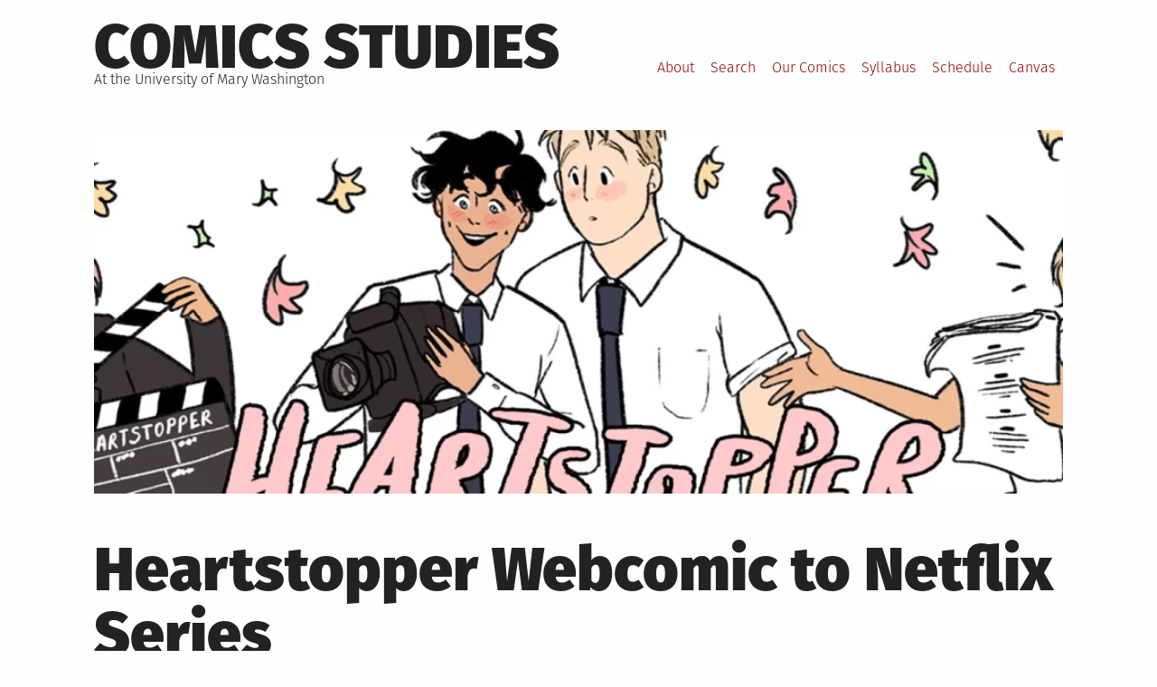

--- FILE ---
content_type: text/html; charset=UTF-8
request_url: https://marywashicomics.net/webcomics/heartstopper-webcomic-to-netflix-series/
body_size: 42753
content:
<!DOCTYPE html>
<html lang="en">
<head>
<meta charset="UTF-8">
<meta name="viewport" content="width=device-width, initial-scale=1">
<link rel="profile" href="http://gmpg.org/xfn/11">

<title>Heartstopper Webcomic to Netflix Series &#8211; Comics Studies</title>
<meta name='robots' content='max-image-preview:large' />
<link rel="alternate" type="application/rss+xml" title="Comics Studies &raquo; Feed" href="https://marywashicomics.net/feed/" />
<link rel="alternate" type="application/rss+xml" title="Comics Studies &raquo; Comments Feed" href="https://marywashicomics.net/comments/feed/" />
<link rel="alternate" type="application/rss+xml" title="Comics Studies &raquo; Heartstopper Webcomic to Netflix Series Comments Feed" href="https://marywashicomics.net/webcomics/heartstopper-webcomic-to-netflix-series/feed/" />
<link rel="alternate" title="oEmbed (JSON)" type="application/json+oembed" href="https://marywashicomics.net/wp-json/oembed/1.0/embed?url=https%3A%2F%2Fmarywashicomics.net%2Fwebcomics%2Fheartstopper-webcomic-to-netflix-series%2F" />
<link rel="alternate" title="oEmbed (XML)" type="text/xml+oembed" href="https://marywashicomics.net/wp-json/oembed/1.0/embed?url=https%3A%2F%2Fmarywashicomics.net%2Fwebcomics%2Fheartstopper-webcomic-to-netflix-series%2F&#038;format=xml" />
<style id='wp-img-auto-sizes-contain-inline-css' type='text/css'>
img:is([sizes=auto i],[sizes^="auto," i]){contain-intrinsic-size:3000px 1500px}
/*# sourceURL=wp-img-auto-sizes-contain-inline-css */
</style>
<link rel='stylesheet' id='sbi_styles-css' href='https://marywashicomics.net/wp-content/plugins/instagram-feed/css/sbi-styles.min.css?ver=6.10.0' type='text/css' media='all' />
<style id='wp-emoji-styles-inline-css' type='text/css'>

	img.wp-smiley, img.emoji {
		display: inline !important;
		border: none !important;
		box-shadow: none !important;
		height: 1em !important;
		width: 1em !important;
		margin: 0 0.07em !important;
		vertical-align: -0.1em !important;
		background: none !important;
		padding: 0 !important;
	}
/*# sourceURL=wp-emoji-styles-inline-css */
</style>
<style id='wp-block-library-inline-css' type='text/css'>
:root{--wp-block-synced-color:#7a00df;--wp-block-synced-color--rgb:122,0,223;--wp-bound-block-color:var(--wp-block-synced-color);--wp-editor-canvas-background:#ddd;--wp-admin-theme-color:#007cba;--wp-admin-theme-color--rgb:0,124,186;--wp-admin-theme-color-darker-10:#006ba1;--wp-admin-theme-color-darker-10--rgb:0,107,160.5;--wp-admin-theme-color-darker-20:#005a87;--wp-admin-theme-color-darker-20--rgb:0,90,135;--wp-admin-border-width-focus:2px}@media (min-resolution:192dpi){:root{--wp-admin-border-width-focus:1.5px}}.wp-element-button{cursor:pointer}:root .has-very-light-gray-background-color{background-color:#eee}:root .has-very-dark-gray-background-color{background-color:#313131}:root .has-very-light-gray-color{color:#eee}:root .has-very-dark-gray-color{color:#313131}:root .has-vivid-green-cyan-to-vivid-cyan-blue-gradient-background{background:linear-gradient(135deg,#00d084,#0693e3)}:root .has-purple-crush-gradient-background{background:linear-gradient(135deg,#34e2e4,#4721fb 50%,#ab1dfe)}:root .has-hazy-dawn-gradient-background{background:linear-gradient(135deg,#faaca8,#dad0ec)}:root .has-subdued-olive-gradient-background{background:linear-gradient(135deg,#fafae1,#67a671)}:root .has-atomic-cream-gradient-background{background:linear-gradient(135deg,#fdd79a,#004a59)}:root .has-nightshade-gradient-background{background:linear-gradient(135deg,#330968,#31cdcf)}:root .has-midnight-gradient-background{background:linear-gradient(135deg,#020381,#2874fc)}:root{--wp--preset--font-size--normal:16px;--wp--preset--font-size--huge:42px}.has-regular-font-size{font-size:1em}.has-larger-font-size{font-size:2.625em}.has-normal-font-size{font-size:var(--wp--preset--font-size--normal)}.has-huge-font-size{font-size:var(--wp--preset--font-size--huge)}.has-text-align-center{text-align:center}.has-text-align-left{text-align:left}.has-text-align-right{text-align:right}.has-fit-text{white-space:nowrap!important}#end-resizable-editor-section{display:none}.aligncenter{clear:both}.items-justified-left{justify-content:flex-start}.items-justified-center{justify-content:center}.items-justified-right{justify-content:flex-end}.items-justified-space-between{justify-content:space-between}.screen-reader-text{border:0;clip-path:inset(50%);height:1px;margin:-1px;overflow:hidden;padding:0;position:absolute;width:1px;word-wrap:normal!important}.screen-reader-text:focus{background-color:#ddd;clip-path:none;color:#444;display:block;font-size:1em;height:auto;left:5px;line-height:normal;padding:15px 23px 14px;text-decoration:none;top:5px;width:auto;z-index:100000}html :where(.has-border-color){border-style:solid}html :where([style*=border-top-color]){border-top-style:solid}html :where([style*=border-right-color]){border-right-style:solid}html :where([style*=border-bottom-color]){border-bottom-style:solid}html :where([style*=border-left-color]){border-left-style:solid}html :where([style*=border-width]){border-style:solid}html :where([style*=border-top-width]){border-top-style:solid}html :where([style*=border-right-width]){border-right-style:solid}html :where([style*=border-bottom-width]){border-bottom-style:solid}html :where([style*=border-left-width]){border-left-style:solid}html :where(img[class*=wp-image-]){height:auto;max-width:100%}:where(figure){margin:0 0 1em}html :where(.is-position-sticky){--wp-admin--admin-bar--position-offset:var(--wp-admin--admin-bar--height,0px)}@media screen and (max-width:600px){html :where(.is-position-sticky){--wp-admin--admin-bar--position-offset:0px}}

/*# sourceURL=wp-block-library-inline-css */
</style><style id='wp-block-image-inline-css' type='text/css'>
.wp-block-image>a,.wp-block-image>figure>a{display:inline-block}.wp-block-image img{box-sizing:border-box;height:auto;max-width:100%;vertical-align:bottom}@media not (prefers-reduced-motion){.wp-block-image img.hide{visibility:hidden}.wp-block-image img.show{animation:show-content-image .4s}}.wp-block-image[style*=border-radius] img,.wp-block-image[style*=border-radius]>a{border-radius:inherit}.wp-block-image.has-custom-border img{box-sizing:border-box}.wp-block-image.aligncenter{text-align:center}.wp-block-image.alignfull>a,.wp-block-image.alignwide>a{width:100%}.wp-block-image.alignfull img,.wp-block-image.alignwide img{height:auto;width:100%}.wp-block-image .aligncenter,.wp-block-image .alignleft,.wp-block-image .alignright,.wp-block-image.aligncenter,.wp-block-image.alignleft,.wp-block-image.alignright{display:table}.wp-block-image .aligncenter>figcaption,.wp-block-image .alignleft>figcaption,.wp-block-image .alignright>figcaption,.wp-block-image.aligncenter>figcaption,.wp-block-image.alignleft>figcaption,.wp-block-image.alignright>figcaption{caption-side:bottom;display:table-caption}.wp-block-image .alignleft{float:left;margin:.5em 1em .5em 0}.wp-block-image .alignright{float:right;margin:.5em 0 .5em 1em}.wp-block-image .aligncenter{margin-left:auto;margin-right:auto}.wp-block-image :where(figcaption){margin-bottom:1em;margin-top:.5em}.wp-block-image.is-style-circle-mask img{border-radius:9999px}@supports ((-webkit-mask-image:none) or (mask-image:none)) or (-webkit-mask-image:none){.wp-block-image.is-style-circle-mask img{border-radius:0;-webkit-mask-image:url('data:image/svg+xml;utf8,<svg viewBox="0 0 100 100" xmlns="http://www.w3.org/2000/svg"><circle cx="50" cy="50" r="50"/></svg>');mask-image:url('data:image/svg+xml;utf8,<svg viewBox="0 0 100 100" xmlns="http://www.w3.org/2000/svg"><circle cx="50" cy="50" r="50"/></svg>');mask-mode:alpha;-webkit-mask-position:center;mask-position:center;-webkit-mask-repeat:no-repeat;mask-repeat:no-repeat;-webkit-mask-size:contain;mask-size:contain}}:root :where(.wp-block-image.is-style-rounded img,.wp-block-image .is-style-rounded img){border-radius:9999px}.wp-block-image figure{margin:0}.wp-lightbox-container{display:flex;flex-direction:column;position:relative}.wp-lightbox-container img{cursor:zoom-in}.wp-lightbox-container img:hover+button{opacity:1}.wp-lightbox-container button{align-items:center;backdrop-filter:blur(16px) saturate(180%);background-color:#5a5a5a40;border:none;border-radius:4px;cursor:zoom-in;display:flex;height:20px;justify-content:center;opacity:0;padding:0;position:absolute;right:16px;text-align:center;top:16px;width:20px;z-index:100}@media not (prefers-reduced-motion){.wp-lightbox-container button{transition:opacity .2s ease}}.wp-lightbox-container button:focus-visible{outline:3px auto #5a5a5a40;outline:3px auto -webkit-focus-ring-color;outline-offset:3px}.wp-lightbox-container button:hover{cursor:pointer;opacity:1}.wp-lightbox-container button:focus{opacity:1}.wp-lightbox-container button:focus,.wp-lightbox-container button:hover,.wp-lightbox-container button:not(:hover):not(:active):not(.has-background){background-color:#5a5a5a40;border:none}.wp-lightbox-overlay{box-sizing:border-box;cursor:zoom-out;height:100vh;left:0;overflow:hidden;position:fixed;top:0;visibility:hidden;width:100%;z-index:100000}.wp-lightbox-overlay .close-button{align-items:center;cursor:pointer;display:flex;justify-content:center;min-height:40px;min-width:40px;padding:0;position:absolute;right:calc(env(safe-area-inset-right) + 16px);top:calc(env(safe-area-inset-top) + 16px);z-index:5000000}.wp-lightbox-overlay .close-button:focus,.wp-lightbox-overlay .close-button:hover,.wp-lightbox-overlay .close-button:not(:hover):not(:active):not(.has-background){background:none;border:none}.wp-lightbox-overlay .lightbox-image-container{height:var(--wp--lightbox-container-height);left:50%;overflow:hidden;position:absolute;top:50%;transform:translate(-50%,-50%);transform-origin:top left;width:var(--wp--lightbox-container-width);z-index:9999999999}.wp-lightbox-overlay .wp-block-image{align-items:center;box-sizing:border-box;display:flex;height:100%;justify-content:center;margin:0;position:relative;transform-origin:0 0;width:100%;z-index:3000000}.wp-lightbox-overlay .wp-block-image img{height:var(--wp--lightbox-image-height);min-height:var(--wp--lightbox-image-height);min-width:var(--wp--lightbox-image-width);width:var(--wp--lightbox-image-width)}.wp-lightbox-overlay .wp-block-image figcaption{display:none}.wp-lightbox-overlay button{background:none;border:none}.wp-lightbox-overlay .scrim{background-color:#fff;height:100%;opacity:.9;position:absolute;width:100%;z-index:2000000}.wp-lightbox-overlay.active{visibility:visible}@media not (prefers-reduced-motion){.wp-lightbox-overlay.active{animation:turn-on-visibility .25s both}.wp-lightbox-overlay.active img{animation:turn-on-visibility .35s both}.wp-lightbox-overlay.show-closing-animation:not(.active){animation:turn-off-visibility .35s both}.wp-lightbox-overlay.show-closing-animation:not(.active) img{animation:turn-off-visibility .25s both}.wp-lightbox-overlay.zoom.active{animation:none;opacity:1;visibility:visible}.wp-lightbox-overlay.zoom.active .lightbox-image-container{animation:lightbox-zoom-in .4s}.wp-lightbox-overlay.zoom.active .lightbox-image-container img{animation:none}.wp-lightbox-overlay.zoom.active .scrim{animation:turn-on-visibility .4s forwards}.wp-lightbox-overlay.zoom.show-closing-animation:not(.active){animation:none}.wp-lightbox-overlay.zoom.show-closing-animation:not(.active) .lightbox-image-container{animation:lightbox-zoom-out .4s}.wp-lightbox-overlay.zoom.show-closing-animation:not(.active) .lightbox-image-container img{animation:none}.wp-lightbox-overlay.zoom.show-closing-animation:not(.active) .scrim{animation:turn-off-visibility .4s forwards}}@keyframes show-content-image{0%{visibility:hidden}99%{visibility:hidden}to{visibility:visible}}@keyframes turn-on-visibility{0%{opacity:0}to{opacity:1}}@keyframes turn-off-visibility{0%{opacity:1;visibility:visible}99%{opacity:0;visibility:visible}to{opacity:0;visibility:hidden}}@keyframes lightbox-zoom-in{0%{transform:translate(calc((-100vw + var(--wp--lightbox-scrollbar-width))/2 + var(--wp--lightbox-initial-left-position)),calc(-50vh + var(--wp--lightbox-initial-top-position))) scale(var(--wp--lightbox-scale))}to{transform:translate(-50%,-50%) scale(1)}}@keyframes lightbox-zoom-out{0%{transform:translate(-50%,-50%) scale(1);visibility:visible}99%{visibility:visible}to{transform:translate(calc((-100vw + var(--wp--lightbox-scrollbar-width))/2 + var(--wp--lightbox-initial-left-position)),calc(-50vh + var(--wp--lightbox-initial-top-position))) scale(var(--wp--lightbox-scale));visibility:hidden}}
/*# sourceURL=https://marywashicomics.net/wp-includes/blocks/image/style.min.css */
</style>
<style id='global-styles-inline-css' type='text/css'>
:root{--wp--preset--aspect-ratio--square: 1;--wp--preset--aspect-ratio--4-3: 4/3;--wp--preset--aspect-ratio--3-4: 3/4;--wp--preset--aspect-ratio--3-2: 3/2;--wp--preset--aspect-ratio--2-3: 2/3;--wp--preset--aspect-ratio--16-9: 16/9;--wp--preset--aspect-ratio--9-16: 9/16;--wp--preset--color--black: #000000;--wp--preset--color--cyan-bluish-gray: #abb8c3;--wp--preset--color--white: #ffffff;--wp--preset--color--pale-pink: #f78da7;--wp--preset--color--vivid-red: #cf2e2e;--wp--preset--color--luminous-vivid-orange: #ff6900;--wp--preset--color--luminous-vivid-amber: #fcb900;--wp--preset--color--light-green-cyan: #7bdcb5;--wp--preset--color--vivid-green-cyan: #00d084;--wp--preset--color--pale-cyan-blue: #8ed1fc;--wp--preset--color--vivid-cyan-blue: #0693e3;--wp--preset--color--vivid-purple: #9b51e0;--wp--preset--gradient--vivid-cyan-blue-to-vivid-purple: linear-gradient(135deg,rgb(6,147,227) 0%,rgb(155,81,224) 100%);--wp--preset--gradient--light-green-cyan-to-vivid-green-cyan: linear-gradient(135deg,rgb(122,220,180) 0%,rgb(0,208,130) 100%);--wp--preset--gradient--luminous-vivid-amber-to-luminous-vivid-orange: linear-gradient(135deg,rgb(252,185,0) 0%,rgb(255,105,0) 100%);--wp--preset--gradient--luminous-vivid-orange-to-vivid-red: linear-gradient(135deg,rgb(255,105,0) 0%,rgb(207,46,46) 100%);--wp--preset--gradient--very-light-gray-to-cyan-bluish-gray: linear-gradient(135deg,rgb(238,238,238) 0%,rgb(169,184,195) 100%);--wp--preset--gradient--cool-to-warm-spectrum: linear-gradient(135deg,rgb(74,234,220) 0%,rgb(151,120,209) 20%,rgb(207,42,186) 40%,rgb(238,44,130) 60%,rgb(251,105,98) 80%,rgb(254,248,76) 100%);--wp--preset--gradient--blush-light-purple: linear-gradient(135deg,rgb(255,206,236) 0%,rgb(152,150,240) 100%);--wp--preset--gradient--blush-bordeaux: linear-gradient(135deg,rgb(254,205,165) 0%,rgb(254,45,45) 50%,rgb(107,0,62) 100%);--wp--preset--gradient--luminous-dusk: linear-gradient(135deg,rgb(255,203,112) 0%,rgb(199,81,192) 50%,rgb(65,88,208) 100%);--wp--preset--gradient--pale-ocean: linear-gradient(135deg,rgb(255,245,203) 0%,rgb(182,227,212) 50%,rgb(51,167,181) 100%);--wp--preset--gradient--electric-grass: linear-gradient(135deg,rgb(202,248,128) 0%,rgb(113,206,126) 100%);--wp--preset--gradient--midnight: linear-gradient(135deg,rgb(2,3,129) 0%,rgb(40,116,252) 100%);--wp--preset--font-size--small: 13px;--wp--preset--font-size--medium: 20px;--wp--preset--font-size--large: 36px;--wp--preset--font-size--x-large: 42px;--wp--preset--spacing--20: 0.44rem;--wp--preset--spacing--30: 0.67rem;--wp--preset--spacing--40: 1rem;--wp--preset--spacing--50: 1.5rem;--wp--preset--spacing--60: 2.25rem;--wp--preset--spacing--70: 3.38rem;--wp--preset--spacing--80: 5.06rem;--wp--preset--shadow--natural: 6px 6px 9px rgba(0, 0, 0, 0.2);--wp--preset--shadow--deep: 12px 12px 50px rgba(0, 0, 0, 0.4);--wp--preset--shadow--sharp: 6px 6px 0px rgba(0, 0, 0, 0.2);--wp--preset--shadow--outlined: 6px 6px 0px -3px rgb(255, 255, 255), 6px 6px rgb(0, 0, 0);--wp--preset--shadow--crisp: 6px 6px 0px rgb(0, 0, 0);}:where(.is-layout-flex){gap: 0.5em;}:where(.is-layout-grid){gap: 0.5em;}body .is-layout-flex{display: flex;}.is-layout-flex{flex-wrap: wrap;align-items: center;}.is-layout-flex > :is(*, div){margin: 0;}body .is-layout-grid{display: grid;}.is-layout-grid > :is(*, div){margin: 0;}:where(.wp-block-columns.is-layout-flex){gap: 2em;}:where(.wp-block-columns.is-layout-grid){gap: 2em;}:where(.wp-block-post-template.is-layout-flex){gap: 1.25em;}:where(.wp-block-post-template.is-layout-grid){gap: 1.25em;}.has-black-color{color: var(--wp--preset--color--black) !important;}.has-cyan-bluish-gray-color{color: var(--wp--preset--color--cyan-bluish-gray) !important;}.has-white-color{color: var(--wp--preset--color--white) !important;}.has-pale-pink-color{color: var(--wp--preset--color--pale-pink) !important;}.has-vivid-red-color{color: var(--wp--preset--color--vivid-red) !important;}.has-luminous-vivid-orange-color{color: var(--wp--preset--color--luminous-vivid-orange) !important;}.has-luminous-vivid-amber-color{color: var(--wp--preset--color--luminous-vivid-amber) !important;}.has-light-green-cyan-color{color: var(--wp--preset--color--light-green-cyan) !important;}.has-vivid-green-cyan-color{color: var(--wp--preset--color--vivid-green-cyan) !important;}.has-pale-cyan-blue-color{color: var(--wp--preset--color--pale-cyan-blue) !important;}.has-vivid-cyan-blue-color{color: var(--wp--preset--color--vivid-cyan-blue) !important;}.has-vivid-purple-color{color: var(--wp--preset--color--vivid-purple) !important;}.has-black-background-color{background-color: var(--wp--preset--color--black) !important;}.has-cyan-bluish-gray-background-color{background-color: var(--wp--preset--color--cyan-bluish-gray) !important;}.has-white-background-color{background-color: var(--wp--preset--color--white) !important;}.has-pale-pink-background-color{background-color: var(--wp--preset--color--pale-pink) !important;}.has-vivid-red-background-color{background-color: var(--wp--preset--color--vivid-red) !important;}.has-luminous-vivid-orange-background-color{background-color: var(--wp--preset--color--luminous-vivid-orange) !important;}.has-luminous-vivid-amber-background-color{background-color: var(--wp--preset--color--luminous-vivid-amber) !important;}.has-light-green-cyan-background-color{background-color: var(--wp--preset--color--light-green-cyan) !important;}.has-vivid-green-cyan-background-color{background-color: var(--wp--preset--color--vivid-green-cyan) !important;}.has-pale-cyan-blue-background-color{background-color: var(--wp--preset--color--pale-cyan-blue) !important;}.has-vivid-cyan-blue-background-color{background-color: var(--wp--preset--color--vivid-cyan-blue) !important;}.has-vivid-purple-background-color{background-color: var(--wp--preset--color--vivid-purple) !important;}.has-black-border-color{border-color: var(--wp--preset--color--black) !important;}.has-cyan-bluish-gray-border-color{border-color: var(--wp--preset--color--cyan-bluish-gray) !important;}.has-white-border-color{border-color: var(--wp--preset--color--white) !important;}.has-pale-pink-border-color{border-color: var(--wp--preset--color--pale-pink) !important;}.has-vivid-red-border-color{border-color: var(--wp--preset--color--vivid-red) !important;}.has-luminous-vivid-orange-border-color{border-color: var(--wp--preset--color--luminous-vivid-orange) !important;}.has-luminous-vivid-amber-border-color{border-color: var(--wp--preset--color--luminous-vivid-amber) !important;}.has-light-green-cyan-border-color{border-color: var(--wp--preset--color--light-green-cyan) !important;}.has-vivid-green-cyan-border-color{border-color: var(--wp--preset--color--vivid-green-cyan) !important;}.has-pale-cyan-blue-border-color{border-color: var(--wp--preset--color--pale-cyan-blue) !important;}.has-vivid-cyan-blue-border-color{border-color: var(--wp--preset--color--vivid-cyan-blue) !important;}.has-vivid-purple-border-color{border-color: var(--wp--preset--color--vivid-purple) !important;}.has-vivid-cyan-blue-to-vivid-purple-gradient-background{background: var(--wp--preset--gradient--vivid-cyan-blue-to-vivid-purple) !important;}.has-light-green-cyan-to-vivid-green-cyan-gradient-background{background: var(--wp--preset--gradient--light-green-cyan-to-vivid-green-cyan) !important;}.has-luminous-vivid-amber-to-luminous-vivid-orange-gradient-background{background: var(--wp--preset--gradient--luminous-vivid-amber-to-luminous-vivid-orange) !important;}.has-luminous-vivid-orange-to-vivid-red-gradient-background{background: var(--wp--preset--gradient--luminous-vivid-orange-to-vivid-red) !important;}.has-very-light-gray-to-cyan-bluish-gray-gradient-background{background: var(--wp--preset--gradient--very-light-gray-to-cyan-bluish-gray) !important;}.has-cool-to-warm-spectrum-gradient-background{background: var(--wp--preset--gradient--cool-to-warm-spectrum) !important;}.has-blush-light-purple-gradient-background{background: var(--wp--preset--gradient--blush-light-purple) !important;}.has-blush-bordeaux-gradient-background{background: var(--wp--preset--gradient--blush-bordeaux) !important;}.has-luminous-dusk-gradient-background{background: var(--wp--preset--gradient--luminous-dusk) !important;}.has-pale-ocean-gradient-background{background: var(--wp--preset--gradient--pale-ocean) !important;}.has-electric-grass-gradient-background{background: var(--wp--preset--gradient--electric-grass) !important;}.has-midnight-gradient-background{background: var(--wp--preset--gradient--midnight) !important;}.has-small-font-size{font-size: var(--wp--preset--font-size--small) !important;}.has-medium-font-size{font-size: var(--wp--preset--font-size--medium) !important;}.has-large-font-size{font-size: var(--wp--preset--font-size--large) !important;}.has-x-large-font-size{font-size: var(--wp--preset--font-size--x-large) !important;}
/*# sourceURL=global-styles-inline-css */
</style>

<style id='classic-theme-styles-inline-css' type='text/css'>
/*! This file is auto-generated */
.wp-block-button__link{color:#fff;background-color:#32373c;border-radius:9999px;box-shadow:none;text-decoration:none;padding:calc(.667em + 2px) calc(1.333em + 2px);font-size:1.125em}.wp-block-file__button{background:#32373c;color:#fff;text-decoration:none}
/*# sourceURL=/wp-includes/css/classic-themes.min.css */
</style>
<link rel='stylesheet' id='grid-mag-font-fira-sans-css' href='https://marywashicomics.net/wp-content/themes/grid-magazine/fonts/fira-sans/stylesheet.css?ver=6.9' type='text/css' media='all' />
<link rel='stylesheet' id='grid-mag-style-css' href='https://marywashicomics.net/wp-content/themes/grid-magazine/style.css?ver=6.9' type='text/css' media='all' />
<link rel="https://api.w.org/" href="https://marywashicomics.net/wp-json/" /><link rel="alternate" title="JSON" type="application/json" href="https://marywashicomics.net/wp-json/wp/v2/posts/9822" /><link rel="EditURI" type="application/rsd+xml" title="RSD" href="https://marywashicomics.net/xmlrpc.php?rsd" />
<meta name="generator" content="WordPress 6.9" />
<link rel="canonical" href="https://marywashicomics.net/webcomics/heartstopper-webcomic-to-netflix-series/" />
<link rel='shortlink' href='https://marywashicomics.net/?p=9822' />
<link rel="pingback" href="https://marywashicomics.net/xmlrpc.php"></head>

<body class="wp-singular post-template-default single single-post postid-9822 single-format-standard wp-theme-grid-magazine group-blog">
<div id="page" class="site">
	<a class="skip-link screen-reader-text" href="#content">Skip to content</a>

	<header id="masthead" class="site-header" role="banner">
		<div class="site-branding">
							<p class="site-title"><a href="https://marywashicomics.net/" rel="home">Comics Studies</a></p>
							<p class="site-description">At the University of Mary Washington</p>
					</div><!-- .site-branding -->

		<nav id="site-navigation" class="main-navigation" role="navigation">
			<button class="menu-toggle" aria-controls="primary-menu" aria-expanded="false">Menu</button>
			<ul id="primary-menu"><li id="menu-item-78" class="menu-item menu-item-type-post_type menu-item-object-page menu-item-78"><a href="https://marywashicomics.net/about/">About</a></li>
<li id="menu-item-6663" class="menu-item menu-item-type-post_type menu-item-object-page menu-item-6663"><a href="https://marywashicomics.net/search/">Search</a></li>
<li id="menu-item-6097" class="menu-item menu-item-type-custom menu-item-object-custom menu-item-6097"><a href="http://comics.marywashicomics.net">Our Comics</a></li>
<li id="menu-item-3885" class="menu-item menu-item-type-post_type menu-item-object-page menu-item-has-children menu-item-3885"><a href="https://marywashicomics.net/syllabus/">Syllabus</a>
<ul class="sub-menu">
	<li id="menu-item-3887" class="menu-item menu-item-type-post_type menu-item-object-page menu-item-3887"><a href="https://marywashicomics.net/syllabus/participation/">Participation</a></li>
	<li id="menu-item-3886" class="menu-item menu-item-type-post_type menu-item-object-page menu-item-3886"><a href="https://marywashicomics.net/syllabus/disassembly/">Disassembly</a></li>
	<li id="menu-item-3953" class="menu-item menu-item-type-post_type menu-item-object-page menu-item-3953"><a href="https://marywashicomics.net/blogging-checklist/">Blogging</a></li>
	<li id="menu-item-4779" class="menu-item menu-item-type-post_type menu-item-object-page menu-item-4779"><a href="https://marywashicomics.net/syllabus/webcomics/">Webcomics</a></li>
	<li id="menu-item-5439" class="menu-item menu-item-type-post_type menu-item-object-page menu-item-5439"><a href="https://marywashicomics.net/syllabus/annotated-bibliography/">Annotated Bibliography</a></li>
	<li id="menu-item-5438" class="menu-item menu-item-type-post_type menu-item-object-page menu-item-5438"><a href="https://marywashicomics.net/syllabus/final/">Final Project</a></li>
</ul>
</li>
<li id="menu-item-3980" class="menu-item menu-item-type-post_type menu-item-object-page menu-item-3980"><a href="https://marywashicomics.net/schedule/">Schedule</a></li>
<li id="menu-item-3981" class="menu-item menu-item-type-custom menu-item-object-custom menu-item-3981"><a href="https://canvas.umw.edu/courses/1401802">Canvas</a></li>
</ul>		</nav><!-- #site-navigation -->
	</header><!-- #masthead -->

	<div id="content" class="site-content">

	<main id="main" class="site-main" role="main">

		
<article id="post-9822" class="post-9822 post type-post status-publish format-standard has-post-thumbnail hentry category-comic category-lgbtq category-webcomics tag-adaptation tag-gay tag-heartstopper tag-netflix tag-webcomic">

		<div class="post-thumbnail">
				<img src="https://marywashicomics.net/wp-content/uploads/2022/12/Heartstopper1-1611138451-960x360.webp" class="attachment-grid-mag-wide-medium size-grid-mag-wide-medium wp-post-image" alt="" sizes="(min-width: 60em) calc( 100vw - (2.5em + (100vw - 60em) / 5) * 2 ), (min-width: 40em) calc(100vw - (1.5em + (100vw - 40em) / 20) * 2), calc(100vw - 3em)" decoding="async" fetchpriority="high" srcset="https://marywashicomics.net/wp-content/uploads/2022/12/Heartstopper1-1611138451-960x360.webp 960w, https://marywashicomics.net/wp-content/uploads/2022/12/Heartstopper1-1611138451-640x240.webp 640w, https://marywashicomics.net/wp-content/uploads/2022/12/Heartstopper1-1611138451-320x120.webp 320w" />			</div>
	
	<header class="entry-header">
		<h1 class="entry-title">Heartstopper Webcomic to Netflix Series</h1>	</header><!-- .entry-header -->

		<footer class="entry-meta">
		<p>
		<span class="posted-on"><span class="screen-reader-text">Posted on</span><time class="entry-date published updated" datetime="2022-12-04T23:18:35+00:00">December 4, 2022</time></span> <span class="byline"> by <span class="author vcard"><a class="url fn n" href="https://marywashicomics.net/author/jmarmura/">jmarmura</a></span></span>		<span class="cat-links"><span class="screen-reader-text">Posted in</span><a href="https://marywashicomics.net/category/comic/" rel="category tag">Comic</a>, <a href="https://marywashicomics.net/category/lgbtq/" rel="category tag">LGBTQ</a>, <a href="https://marywashicomics.net/category/webcomics/" rel="category tag">webcomics</a></span><span class="tags-links"><span class="screen-reader-text">Tagged</span> <a href="https://marywashicomics.net/tag/adaptation/" rel="tag">adaptation</a>, <a href="https://marywashicomics.net/tag/gay/" rel="tag">gay</a>, <a href="https://marywashicomics.net/tag/heartstopper/" rel="tag">Heartstopper</a>, <a href="https://marywashicomics.net/tag/netflix/" rel="tag">Netflix</a>, <a href="https://marywashicomics.net/tag/webcomic/" rel="tag">webcomic</a></spam>		</p>
	</footer><!-- .entry-meta -->
	
	<div class="entry-content">
		


<figure class="wp-block-image size-full"><a href="http://marywashicomics.net/wp-content/uploads/2022/12/s-l500.jpg"><img decoding="async" width="329" height="500" src="http://marywashicomics.net/wp-content/uploads/2022/12/s-l500.jpg" alt="" class="wp-image-9823" srcset="https://marywashicomics.net/wp-content/uploads/2022/12/s-l500.jpg 329w, https://marywashicomics.net/wp-content/uploads/2022/12/s-l500-197x300.jpg 197w" sizes="(max-width: 329px) 100vw, 329px" /></a></figure>



<p><span style="font-weight: 400">Comics being adapted into film is not a new idea. The “first” comic to movie occurred around the ‘20s to ‘40s, depending on the definition of comic and superheroes. Another blogger, tjones, made a <a href="http://marywashicomics.net/article/netflix-and-comics/">different analysis</a> of webcomic on Netflix, focusing on the buying of Millarworld. In this essay, I am discussing the adaptation of a webcomic by an independent author. With webcomics first originating at the invention of the web, this new form of media allows for comics to be more accessible. One popular webcomic is Heartstopper, a high school mlm slowburn that tackles homophobia. The main characters are Nick, an out gay boy, and Charlie, a rugby lad who is discovering his sexuality. This heartwarming series garnered positive attention, even being made into a live-action remake on the platform Netflix.</span></p>
<p><span style="font-weight: 400">Netflix, a streaming service monopoly, has made a live-action series of the webcomic series </span><i><span style="font-weight: 400">Heartstopper</span></i><span style="font-weight: 400">, released in April 2022. With great reception in its airing, season two was announced only a month later. As a Netflix adaptation, </span><i><span style="font-weight: 400">Heartstopper</span></i><span style="font-weight: 400"> stays close to its original webcomic format. Special effects such as the iconic Heartstopper leaves and soundtrack including queer artists were present in notable scenes. Produced with </span><i><span style="font-weight: 400">See-Saw films</span></i><span style="font-weight: 400">, Alice Oseman was very involved in the making and cast of the series. Over 10,000 fans in the UK came to open casting for the first season of </span><i><span style="font-weight: 400">Heartstopper</span></i><span style="font-weight: 400">. She was able to pick an amazing set of actors who could both portray their characters and had great chemistry.</span></p>
<p><span style="font-weight: 400">The author Alice Oseman had published other conventional books before </span><i><span style="font-weight: 400">Heartstopper</span></i><span style="font-weight: 400">. Her books are all set in the “Osemanverse”, an affectionate term to refer to the universe of her creations. Her first book </span><i><span style="font-weight: 400">Solitaire (2014)</span></i><span style="font-weight: 400"> introduces Tori Spring, the introverted and witty sister of Charlie Spring. The spin-off novella </span><i><span style="font-weight: 400">Nick and Charlie (2015)</span></i><span style="font-weight: 400"> then focuses on the relationship of the two boys, set after the Heartstopper series timeline. In 2016, Oseman started the webcomic </span><i><span style="font-weight: 400">Heartstopper</span></i><span style="font-weight: 400">. Originally made on Tumblr and Tapas, this series became popular enough to get crowd-funded as physical novels. As of December 2022, there are four published volumes of Heartstopper.</span></p>
<p><span style="font-weight: 400">There were some new characters and old ones rewritten in the Netflix adaptation. In order to best carry over the style of comics to television, these changes were necessary. Two characters not present in the original comic are Isaac and Imogen. Isaac is a new addition to Charlie’s close friend group, and Imogen is the straight self-proclaimed “love interest” of Charlie. In the series, there is more focus on Elle, a student who used to attend the all-boys school Truman who transferred to the neighboring all-girls school Higgs. As both a woman of color and in a series where the focus is not of a trans person transitioning, it is refreshing to have such great representation. </span></p>
<p><span style="font-weight: 400">Despite the differences in media storytelling, Netflix’s Heartstopper still portrays the original message of two teens in love. There are many loveable quirks that pay homage to the original series, while still being an amazing adaptation. Parts of Heartstopper were revised to better fit the on-screen adaptation. In all, this series garnered plenty of praise and acclaim for being able to tell the stories of queer teenagers in today’s age.</span></p>
	</div><!-- .entry-content -->

</article><!-- #post-## -->

	<nav class="navigation post-navigation" aria-label="Posts">
		<h2 class="screen-reader-text">Post navigation</h2>
		<div class="nav-links"><div class="nav-previous"><a href="https://marywashicomics.net/article/predeceasing-narrative-and-space/" rel="prev">Previous post: <strong>Predeceasing Narrative and Space</strong></a></div><div class="nav-next"><a href="https://marywashicomics.net/article/paper-girls-the-reference-database/" rel="next">Next post: <strong>Paper Girls: The Reference Database</strong></a></div></div>
	</nav>
<div id="comments" class="comments-area">

			<h2 class="comments-title">
			2 thoughts on &ldquo;<span>Heartstopper Webcomic to Netflix Series</span>&rdquo;		</h2><!-- .comments-title -->

		
		<ol class="comment-list">
					<li id="comment-4201" class="comment even thread-even depth-1">
			<article id="div-comment-4201" class="comment-body">
				<footer class="comment-meta">
					<div class="comment-author vcard">
						<img alt='' src='https://secure.gravatar.com/avatar/eadd5daec81648da191a7881f243500e45489a9760e73b84ca917621363dd490?s=96&#038;d=wavatar&#038;r=g' srcset='https://secure.gravatar.com/avatar/eadd5daec81648da191a7881f243500e45489a9760e73b84ca917621363dd490?s=192&#038;d=wavatar&#038;r=g 2x' class='avatar avatar-96 photo' height='96' width='96' decoding='async'/>						<b class="fn">Caroline Conner</b> <span class="says">says:</span>					</div><!-- .comment-author -->

					<div class="comment-metadata">
						<a href="https://marywashicomics.net/webcomics/heartstopper-webcomic-to-netflix-series/#comment-4201"><time datetime="2022-12-05T21:01:46+00:00">December 5, 2022 at 9:01 pm</time></a>					</div><!-- .comment-metadata -->

									</footer><!-- .comment-meta -->

				<div class="comment-content">
					<p>I really enjoyed getting to learn more about the background of Heartstopper. I myself have watched the show, but not read the comics. It&#8217;s really interesting to hear that Oseman started this as a webcomic on Tumblr. Of course she was already a well established author, but given that we all made webcomics this year it&#8217;s very exciting to think about what could come out of posting a comic online. You also mentioned the prequel about Tori, I&#8217;ll definitelyhave to check that out!</p>
				</div><!-- .comment-content -->

				<div class="reply"><a rel="nofollow" class="comment-reply-login" href="https://marywashicomics.net/wp-login.php?redirect_to=https%3A%2F%2Fmarywashicomics.net%2Fwebcomics%2Fheartstopper-webcomic-to-netflix-series%2F">Log in to Reply</a></div>			</article><!-- .comment-body -->
		</li><!-- #comment-## -->
		<li id="comment-4225" class="comment odd alt thread-odd thread-alt depth-1">
			<article id="div-comment-4225" class="comment-body">
				<footer class="comment-meta">
					<div class="comment-author vcard">
						<img alt='' src='https://secure.gravatar.com/avatar/a317d85d3af55d90896af97c04cbab987e40c148f49efa23dfe3faf1f85f569f?s=96&#038;d=wavatar&#038;r=g' srcset='https://secure.gravatar.com/avatar/a317d85d3af55d90896af97c04cbab987e40c148f49efa23dfe3faf1f85f569f?s=192&#038;d=wavatar&#038;r=g 2x' class='avatar avatar-96 photo' height='96' width='96' loading='lazy' decoding='async'/>						<b class="fn">Richard Brushwood</b> <span class="says">says:</span>					</div><!-- .comment-author -->

					<div class="comment-metadata">
						<a href="https://marywashicomics.net/webcomics/heartstopper-webcomic-to-netflix-series/#comment-4225"><time datetime="2022-12-07T21:22:15+00:00">December 7, 2022 at 9:22 pm</time></a>					</div><!-- .comment-metadata -->

									</footer><!-- .comment-meta -->

				<div class="comment-content">
					<p>I think it is interesting seeing the adaptation of a independent comic and how that went and how it decided to follow the source material compared to a much bigger adapter like Marvel.</p>
				</div><!-- .comment-content -->

				<div class="reply"><a rel="nofollow" class="comment-reply-login" href="https://marywashicomics.net/wp-login.php?redirect_to=https%3A%2F%2Fmarywashicomics.net%2Fwebcomics%2Fheartstopper-webcomic-to-netflix-series%2F">Log in to Reply</a></div>			</article><!-- .comment-body -->
		</li><!-- #comment-## -->
		</ol><!-- .comment-list -->

			<div id="respond" class="comment-respond">
		<h3 id="reply-title" class="comment-reply-title">Leave a Reply <small><a rel="nofollow" id="cancel-comment-reply-link" href="/webcomics/heartstopper-webcomic-to-netflix-series/#respond" style="display:none;">Cancel reply</a></small></h3><p class="must-log-in">You must be <a href="https://marywashicomics.net/wp-login.php?redirect_to=https%3A%2F%2Fmarywashicomics.net%2Fwebcomics%2Fheartstopper-webcomic-to-netflix-series%2F">logged in</a> to post a comment.</p>	</div><!-- #respond -->
	
</div><!-- #comments -->

	</main><!-- #main -->


	</div><!-- #content -->

	<footer id="colophon" class="site-footer" role="contentinfo">
		<div class="site-info">
			<a href="https://wordpress.org/">Proudly powered by WordPress</a>
			<span class="sep"> | </span>
			Theme: <a href="https://github.com/gonzomir/grid-magazine">Grid Magazine</a> by Milen Petrinski - Gonzo.		</div><!-- .site-info -->
	</footer><!-- #colophon -->
</div><!-- #page -->

<script type="speculationrules">
{"prefetch":[{"source":"document","where":{"and":[{"href_matches":"/*"},{"not":{"href_matches":["/wp-*.php","/wp-admin/*","/wp-content/uploads/*","/wp-content/*","/wp-content/plugins/*","/wp-content/themes/grid-magazine/*","/*\\?(.+)"]}},{"not":{"selector_matches":"a[rel~=\"nofollow\"]"}},{"not":{"selector_matches":".no-prefetch, .no-prefetch a"}}]},"eagerness":"conservative"}]}
</script>
<!-- Instagram Feed JS -->
<script type="text/javascript">
var sbiajaxurl = "https://marywashicomics.net/wp-admin/admin-ajax.php";
</script>
<script type="text/javascript" src="https://marywashicomics.net/wp-content/themes/grid-magazine/js/navigation.js?ver=20151215" id="grid-mag-navigation-js"></script>
<script type="text/javascript" src="https://marywashicomics.net/wp-content/themes/grid-magazine/js/skip-link-focus-fix.js?ver=20151215" id="grid-mag-skip-link-focus-fix-js"></script>
<script type="text/javascript" src="https://marywashicomics.net/wp-includes/js/comment-reply.min.js?ver=6.9" id="comment-reply-js" async="async" data-wp-strategy="async" fetchpriority="low"></script>
<script id="wp-emoji-settings" type="application/json">
{"baseUrl":"https://s.w.org/images/core/emoji/17.0.2/72x72/","ext":".png","svgUrl":"https://s.w.org/images/core/emoji/17.0.2/svg/","svgExt":".svg","source":{"concatemoji":"https://marywashicomics.net/wp-includes/js/wp-emoji-release.min.js?ver=6.9"}}
</script>
<script type="module">
/* <![CDATA[ */
/*! This file is auto-generated */
const a=JSON.parse(document.getElementById("wp-emoji-settings").textContent),o=(window._wpemojiSettings=a,"wpEmojiSettingsSupports"),s=["flag","emoji"];function i(e){try{var t={supportTests:e,timestamp:(new Date).valueOf()};sessionStorage.setItem(o,JSON.stringify(t))}catch(e){}}function c(e,t,n){e.clearRect(0,0,e.canvas.width,e.canvas.height),e.fillText(t,0,0);t=new Uint32Array(e.getImageData(0,0,e.canvas.width,e.canvas.height).data);e.clearRect(0,0,e.canvas.width,e.canvas.height),e.fillText(n,0,0);const a=new Uint32Array(e.getImageData(0,0,e.canvas.width,e.canvas.height).data);return t.every((e,t)=>e===a[t])}function p(e,t){e.clearRect(0,0,e.canvas.width,e.canvas.height),e.fillText(t,0,0);var n=e.getImageData(16,16,1,1);for(let e=0;e<n.data.length;e++)if(0!==n.data[e])return!1;return!0}function u(e,t,n,a){switch(t){case"flag":return n(e,"\ud83c\udff3\ufe0f\u200d\u26a7\ufe0f","\ud83c\udff3\ufe0f\u200b\u26a7\ufe0f")?!1:!n(e,"\ud83c\udde8\ud83c\uddf6","\ud83c\udde8\u200b\ud83c\uddf6")&&!n(e,"\ud83c\udff4\udb40\udc67\udb40\udc62\udb40\udc65\udb40\udc6e\udb40\udc67\udb40\udc7f","\ud83c\udff4\u200b\udb40\udc67\u200b\udb40\udc62\u200b\udb40\udc65\u200b\udb40\udc6e\u200b\udb40\udc67\u200b\udb40\udc7f");case"emoji":return!a(e,"\ud83e\u1fac8")}return!1}function f(e,t,n,a){let r;const o=(r="undefined"!=typeof WorkerGlobalScope&&self instanceof WorkerGlobalScope?new OffscreenCanvas(300,150):document.createElement("canvas")).getContext("2d",{willReadFrequently:!0}),s=(o.textBaseline="top",o.font="600 32px Arial",{});return e.forEach(e=>{s[e]=t(o,e,n,a)}),s}function r(e){var t=document.createElement("script");t.src=e,t.defer=!0,document.head.appendChild(t)}a.supports={everything:!0,everythingExceptFlag:!0},new Promise(t=>{let n=function(){try{var e=JSON.parse(sessionStorage.getItem(o));if("object"==typeof e&&"number"==typeof e.timestamp&&(new Date).valueOf()<e.timestamp+604800&&"object"==typeof e.supportTests)return e.supportTests}catch(e){}return null}();if(!n){if("undefined"!=typeof Worker&&"undefined"!=typeof OffscreenCanvas&&"undefined"!=typeof URL&&URL.createObjectURL&&"undefined"!=typeof Blob)try{var e="postMessage("+f.toString()+"("+[JSON.stringify(s),u.toString(),c.toString(),p.toString()].join(",")+"));",a=new Blob([e],{type:"text/javascript"});const r=new Worker(URL.createObjectURL(a),{name:"wpTestEmojiSupports"});return void(r.onmessage=e=>{i(n=e.data),r.terminate(),t(n)})}catch(e){}i(n=f(s,u,c,p))}t(n)}).then(e=>{for(const n in e)a.supports[n]=e[n],a.supports.everything=a.supports.everything&&a.supports[n],"flag"!==n&&(a.supports.everythingExceptFlag=a.supports.everythingExceptFlag&&a.supports[n]);var t;a.supports.everythingExceptFlag=a.supports.everythingExceptFlag&&!a.supports.flag,a.supports.everything||((t=a.source||{}).concatemoji?r(t.concatemoji):t.wpemoji&&t.twemoji&&(r(t.twemoji),r(t.wpemoji)))});
//# sourceURL=https://marywashicomics.net/wp-includes/js/wp-emoji-loader.min.js
/* ]]> */
</script>
</body>
</html>


--- FILE ---
content_type: text/css
request_url: https://marywashicomics.net/wp-content/themes/grid-magazine/style.css?ver=6.9
body_size: 36504
content:
/*
Theme Name: Grid Magazine
Theme URI: https://github.com/gonzomir/grid-magazine
Author: Milen Petrinski - Gonzo
Author URI: http://greatgonzo.net
Description: A magazine / news theme using CSS Grid Layout on the homepage.
Version: 1.0.3
License: GNU General Public License v2 or later
License URI: http://www.gnu.org/licenses/gpl-2.0.html
Text Domain: grid-magazine
Tags: grid-layout, one-column, two-columns, right-sidebar, custom-menu, featured-images, threaded-comments, translation-ready, blog, entertainment, news

Grid Magazine is a theme that uses the new Grid Layout CSS module to achieve a distinctive
look for the homepage - a grid of posts with featured images, properly aligned into rows
and columns.

This theme, like WordPress, is licensed under the GPL.
Use it to make something cool, have fun, and share what you've learned with others.

Grid Magazine is based on Underscores http://underscores.me/, (C) 2012-2016 Automattic, Inc.
Underscores is distributed under the terms of the GNU GPL v2 or later.

Normalizing styles have been helped along thanks to the fine work of
Nicolas Gallagher and Jonathan Neal http://necolas.github.io/normalize.css/
*/

/*--------------------------------------------------------------
>>> TABLE OF CONTENTS:
----------------------------------------------------------------
# Normalize
# Typography
# Elements
# Forms
# Navigation
	## Links
	## Menus
# Accessibility
# Alignments
# Clearings
# Widgets
# Content
	## Posts and pages
	## Comments
# Infinite scroll
# Media
	## Captions
	## Galleries
--------------------------------------------------------------*/

/*--------------------------------------------------------------
# Normalize
--------------------------------------------------------------*/
html {
	font-family: sans-serif;
	-webkit-text-size-adjust: 100%;
	-ms-text-size-adjust:     100%;
}

body {
	margin: 0;
}

article,
aside,
details,
figcaption,
figure,
footer,
header,
main,
menu,
nav,
section,
summary {
	display: block;
}

audio,
canvas,
progress,
video {
	display: inline-block;
	vertical-align: baseline;
}

audio:not([controls]) {
	display: none;
	height: 0;
}

[hidden],
template {
	display: none;
}

a {
	background-color: transparent;
}



abbr[title] {
	border-bottom: 1px dotted;
}

b,
strong {
	font-weight: 600;
}

dfn {
	font-style: italic;
}

h1 {
	font-size: 2em;
	margin: 0.67em 0;
}

mark {
	background: #ff0;
	color: #000;
}

small {
	font-size: 80%;
}

sub,
sup {
	font-size: 75%;
	line-height: 0;
	position: relative;
	vertical-align: baseline;
}

sup {
	top: -0.5em;
}

sub {
	bottom: -0.25em;
}

img {
	border: 0;
}

svg:not(:root) {
	overflow: hidden;
}

figure {
	margin: 1em 40px;
}

hr {
	box-sizing: content-box;
	height: 0;
}

pre {
	overflow: auto;
}

code,
kbd,
pre,
samp {
	font-family: monospace, monospace;
	font-size: 1em;
}

button,
input,
optgroup,
select,
textarea {
	color: inherit;
	font: inherit;
	margin: 0;
}

button {
	overflow: visible;
}

button,
select {
	text-transform: none;
}

button,
html input[type="button"],
input[type="reset"],
input[type="submit"] {
	-webkit-appearance: button;
	cursor: pointer;
}

button[disabled],
html input[disabled] {
	cursor: default;
}

button::-moz-focus-inner,
input::-moz-focus-inner {
	border: 0;
	padding: 0;
}

input {
	line-height: normal;
}

input[type="checkbox"],
input[type="radio"] {
	box-sizing: border-box;
	padding: 0;
}

input[type="number"]::-webkit-inner-spin-button,
input[type="number"]::-webkit-outer-spin-button {
	height: auto;
}

input[type="search"]::-webkit-search-cancel-button,
input[type="search"]::-webkit-search-decoration {
	-webkit-appearance: none;
}

fieldset {
	border: 1px solid #c0c0c0;
	margin: 0 2px;
	padding: 0.35em 0.625em 0.75em;
}

legend {
	border: 0;
	padding: 0;
}

textarea {
	overflow: auto;
}

optgroup {
	font-weight: 600;
}

table {
	border-collapse: collapse;
	border-spacing: 0;
}

td,
th {
	padding: 0;
}

/*--------------------------------------------------------------
# Variables
--------------------------------------------------------------*/
:root {
	--main-text-colour: #222;
	--main-background-colour: #fefefe;
	--primary-colour: #940000;
	--secondary-colour: #BE0000;
	--tertiary-colour: #F00303;
	--accessory-colour: #555555;
}

/*--------------------------------------------------------------
# Typography
--------------------------------------------------------------*/
body {
	color: #222;
	color: var(--main-text-colour);
	font-family: 'Fira Sans', 'Open Sans', 'Arial Nova', 'Helvetica Neu', 'Arial', 'Helvetica', sans-serif;
	font-size: 100%;
	font-weight: 300;
	line-height: 1.5;
}
button {
	color: #222;
	color: var(--main-text-colour);
	font-family: 'Fira Sans', 'Open Sans', 'Arial Nova', 'Helvetica Neu', 'Arial', 'Helvetica', sans-serif;
	font-size: 100%;
	font-weight: 300;
	line-height: 1.5;
}
input {
	color: #222;
	color: var(--main-text-colour);
	font-family: 'Fira Sans', 'Open Sans', 'Arial Nova', 'Helvetica Neu', 'Arial', 'Helvetica', sans-serif;
	font-size: 100%;
	font-weight: 300;
	line-height: 1.5;
}
select {
	color: #222;
	color: var(--main-text-colour);
	font-family: 'Fira Sans', 'Open Sans', 'Arial Nova', 'Helvetica Neu', 'Arial', 'Helvetica', sans-serif;
	font-size: 100%;
	font-weight: 300;
	line-height: 1.5;
}
textarea {
	color: #222;
	color: var(--main-text-colour);
	font-family: 'Fira Sans', 'Open Sans', 'Arial Nova', 'Helvetica Neu', 'Arial', 'Helvetica', sans-serif;
	font-size: 100%;
	font-weight: 300;
	line-height: 1.5;
}

.huge {
  font-size: 4.25em;
  line-height: 1.05882353;
  margin-top: 0.35294118em;
  margin-bottom: 0.70588236em;
}

h1, h2, .large {
  font-size: 2.625em;
  line-height: 1.14285714;
  margin-top: 0.57142857em;
  margin-bottom: 0.57142857em;
}

h3, .medium {
  font-size: 1.625em;
  line-height: 1.84615385;
  margin-top: 0.92307692em;
  margin-bottom: 0;
}

h4, h5, h6 {
  font-size: 1em;
  line-height: 1.5em;
  margin-top: 1.5em;
  margin-bottom: 0;
}

.small {
	font-size: 0.8125em;
	line-height: 1.846153846;
}

p, ul, ol, pre, table, blockquote {
  margin-top: 0;
  margin-bottom: 1.5em;
}

ul ul, ol ol, ul ol, ol ul {
  margin-top: 0;
  margin-bottom: 0;
}

/* Let's make sure all's aligned */
hr, .hr {
  border: 1px solid;
  margin: -1px 0;
}

sub, sup {
  line-height: 0;
  position: relative;
  vertical-align: baseline;
}

sup {
  top: -0.5em;
}

sub {
  bottom: -0.25em;
}

h1 {
	font-weight: 900;
}

h2 {
	font-weight: 600;
}

h3 {
	font-weight: 600;
}

h4, h5, h6 {
	font-weight: 600;
}

h1,
h2,
h3,
h4,
h5,
h6 {
	clear: both;
}

strong {
	font-weight: 600;
}

h1 strong {
	font-weight: 900;
}

h1 strong {
	color: #940000;
	color: var(--primary-colour);
}

h2 strong {
	color: #940000;
	color: var(--primary-colour);
}

p {
	text-align: inherit;
}

blockquote {
	margin-left: 0;
	margin-right: 0;
	padding: 1.5em 0 1.5em 2em;
	font-style: italic;
}

dfn,
cite,
em,
i {
	font-style: italic;
}

address {
	margin: 0 0 1.5em;
}

pre {
	border: 1px solid #555555;
	border: 1px solid var(--accessory-colour);
	font-family: Monaco, Consolas, "Andale Mono", "DejaVu Sans Mono", monospace;
	margin-bottom: 1.5em;
	width: 100%;
	overflow: auto;
	padding: calc(1.5em - 1px) 1em;
}

code,
kbd,
tt,
var {
	font-family: Monaco, Consolas, "Andale Mono", "DejaVu Sans Mono", monospace;
}

abbr {
	border-bottom: 1px dotted #555555;
	border-bottom: 1px dotted var(--accessory-colour);
	cursor: help;
}

acronym {
	border-bottom: 1px dotted #555555;
	border-bottom: 1px dotted var(--accessory-colour);
	cursor: help;
}

mark {
	background: #940000;
	background: var(--primary-colour);
	color: #fefefe;
	color: var(--main-background-colour);
}

ins {
	background: #940000;
	background: var(--primary-colour);
	color: #fefefe;
	color: var(--main-background-colour);
}

big {
  font-size: 1.625em;
  line-height: 1.84615385;
}

/*--------------------------------------------------------------
# Elements
--------------------------------------------------------------*/
html {
	box-sizing: border-box;
	color: #222;
	color: var(--main-text-colour);
	background-color: #fefefe;
}

*,
*:before,
*:after { /* Inherit box-sizing to make it easier to change the property for components that leverage other behavior; see http://css-tricks.com/inheriting-box-sizing-probably-slightly-better-best-practice/ */
	box-sizing: inherit;
}

body {
	min-height: 100vh;
	margin: 0;
	padding: 0 1em;
	display: flex;
	flex-direction: column;
}

body > * {
	flex-shrink: 0;
}

main {
	flex-grow: 1;
}

/*
 * When a user agent cannot parse the selector (i.e., it is not valid CSS 2.1),
 * it must ignore the selector and the following declaration block (if any) as well.
 * See: http://stackoverflow.com/questions/20541306/how-to-write-a-css-hack-for-ie-11
 */
@media screen and (-ms-high-contrast: active), (-ms-high-contrast: none) {
	/**
	 * The <body> on IE must be height: 100% in order
	 * for this to work.
	 */
	body {
		height: 100%;
	}
}

blockquote:before,
blockquote:after,
q:before,
q:after {
	content: "";
}

blockquote,
q {
	quotes: "" "";
}

hr {
	background-color: #555555;
	background-color: var(--accessory-colour);
	border: 0;
	height: 1px;
	margin-bottom: 1.5em;
}

ul {
	list-style: disc;
}

ol {
	list-style: decimal;
}

ul ul, ol ol, ul ol, ol ul {
	margin-top: 0;
	margin-bottom: 0;
}

dt {
	font-weight: 600;
}

dt, dd {
	margin: 0;
	padding: 0;
}

dd + dt {
	margin-top: 1.5em;
}

img {
	height: auto; /* Make sure images are scaled correctly. */
	max-width: 100%; /* Adhere to container width. */
}

figure {
	margin: 1em 0; /* Extra wide images within figure tags don't overflow the content area. */
}

table {
	margin: 0 0 1.5em;
	width: 100%;
}

iframe, video {
	max-width: 100%;
}

video {
	width: 100%;
	height: auto;
}

table {
	border-collapse: collapse;
	max-width: 100%;
}

td {
	padding: .25em .5em;
	border: 1px solid #555555;
	border: 1px solid var(--accessory-colour);
	text-align: left;
}

th {
	padding: .25em .5em;
	border: 1px solid #555555;
	border: 1px solid var(--accessory-colour);
	text-align: left;
}


/*--------------------------------------------------------------
# Forms
--------------------------------------------------------------*/
button {
	border: 1px solid;
	border-color: #940000;
	border-color: var(--primary-colour);
	border-radius: 3px;
	background: #940000;
	background: var(--primary-colour);
	color: rgba(255, 255, 255, .8);
	font-size: 1.25em;
	line-height: 1;
	padding: .5em 1em .5em;
}
input[type="button"] {
	border: 1px solid;
	border-color: #940000;
	border-color: var(--primary-colour);
	border-radius: 3px;
	background: #940000;
	background: var(--primary-colour);
	color: rgba(255, 255, 255, .8);
	font-size: 1.25em;
	line-height: 1;
	padding: .5em 1em .5em;
}
input[type="reset"] {
	border: 1px solid;
	border-color: #940000;
	border-color: var(--primary-colour);
	border-radius: 3px;
	background: #940000;
	background: var(--primary-colour);
	color: rgba(255, 255, 255, .8);
	font-size: 1.25em;
	line-height: 1;
	padding: .5em 1em .5em;
}
input[type="submit"] {
	border: 1px solid;
	border-color: #940000;
	border-color: var(--primary-colour);
	border-radius: 3px;
	background: #940000;
	background: var(--primary-colour);
	color: rgba(255, 255, 255, .8);
	font-size: 1.25em;
	line-height: 1;
	padding: .5em 1em .5em;
}

button:focus,
input[type="button"]:focus,
input[type="reset"]:focus,
input[type="submit"]:focus,
button:hover,
input[type="button"]:hover,
input[type="reset"]:hover,
input[type="submit"]:hover {
	background-image: linear-gradient(to bottom, rgba(0, 0, 0, .5) 0%, rgba(0, 0, 0, 0) 100%);
}

button:active,
input[type="button"]:active,
input[type="reset"]:active,
input[type="submit"]:active {
	background-image: linear-gradient(to bottom, rgba(0, 0, 0, .25) 0%, rgba(0, 0, 0, 0) 100%);
}

input[type="reset"] {
	background: #fefefe;
	background: var(--main-background-colour);
	color: #940000;
	color: var(--primary-colour);
}


input[type="text"],
input[type="email"],
input[type="url"],
input[type="password"],
input[type="search"],
input[type="number"],
input[type="tel"],
input[type="range"],
input[type="date"],
input[type="month"],
input[type="week"],
input[type="time"],
input[type="datetime"],
input[type="datetime-local"],
input[type="color"],
textarea {
	color: inherit;
	border: 1px solid;
	border-color: currentColor;
	border-radius: 3px;
	padding: .25em .5em;
}

select {
	border: 1px solid;
	border-color: currentColor;
}

input[type="text"]:focus {
	border-color: #940000;
	border-color: var(--primary-colour);
}

input[type="email"]:focus {
	border-color: #940000;
	border-color: var(--primary-colour);
}

input[type="url"]:focus {
	border-color: #940000;
	border-color: var(--primary-colour);
}

input[type="password"]:focus {
	border-color: #940000;
	border-color: var(--primary-colour);
}

input[type="search"]:focus {
	border-color: #940000;
	border-color: var(--primary-colour);
}

input[type="number"]:focus {
	border-color: #940000;
	border-color: var(--primary-colour);
}

input[type="tel"]:focus {
	border-color: #940000;
	border-color: var(--primary-colour);
}

input[type="range"]:focus {
	border-color: #940000;
	border-color: var(--primary-colour);
}

input[type="date"]:focus {
	border-color: #940000;
	border-color: var(--primary-colour);
}

input[type="month"]:focus {
	border-color: #940000;
	border-color: var(--primary-colour);
}

input[type="week"]:focus {
	border-color: #940000;
	border-color: var(--primary-colour);
}

input[type="time"]:focus {
	border-color: #940000;
	border-color: var(--primary-colour);
}

input[type="datetime"]:focus {
	border-color: #940000;
	border-color: var(--primary-colour);
}

input[type="datetime-local"]:focus {
	border-color: #940000;
	border-color: var(--primary-colour);
}

input[type="color"]:focus {
	border-color: #940000;
	border-color: var(--primary-colour);
}

textarea:focus {
	border-color: #940000;
	border-color: var(--primary-colour);
}

textarea {
	width: 100%;
}

label {
	display: block;
}

/*--------------------------------------------------------------
# Navigation
--------------------------------------------------------------*/
/*--------------------------------------------------------------
## Links
--------------------------------------------------------------*/
a {
	color: #940000;
	color: var(--primary-colour);
	text-decoration: none;
}

a:visited {
	color: #BE0000;
	color: var(--secondary-colour);
}

a:hover,
a:focus,
a:active {
	text-decoration: underline;
}

a:focus {
	outline: thin dotted;
}

a:hover,
a:active {
	outline: 0;
}

h1 a, h2 a, h3 a,
h1 a:visited, h2 a:visited, h3 a:visited {
	color: inherit;
	text-decoration: none;
}



/*--------------------------------------------------------------
## Menus
--------------------------------------------------------------*/
.main-navigation {
	margin-bottom: 1.25em;
}

.main-navigation ul {
	visibility: hidden;
	list-style: none;
	height: auto;
	max-height: 0;
	margin: 0;
	padding-left: 0;
	transition: all ease 200ms;
}

.main-navigation li {
	position: relative;
}

.main-navigation a {
	display: block;
	padding: .5em;
	text-decoration: none;
}

.main-navigation ul ul {
	box-shadow: 0 3px 3px rgba(0, 0, 0, 0.2);
	position: absolute;
	top: 100%;
	left: -999em;
	width: 12em;
	min-width: 100%;
	max-height: none;
	background-color: #fff;
	z-index: 99999;
}

.main-navigation ul ul ul {
	left: -999em;
	top: 0;
}

.main-navigation ul ul a {
}

.main-navigation ul ul li {

}

.main-navigation li > a {
	color: #940000;
	color: var(--primary-colour);
	border: 1px solid transparent;
}

.main-navigation li > a:hover {
	border-color: #940000;
	border-color: var(--primary-colour);
}

.main-navigation li > a:focus {
	border-color: #940000;
	border-color: var(--primary-colour);
}

.main-navigation ul ul :hover > a,
.main-navigation ul ul .focus > a {
}

.main-navigation ul ul a:hover,
.main-navigation ul ul a.focus {
}

.main-navigation ul li:hover > ul,
.main-navigation ul li.focus > ul {
	left: auto;
}

.main-navigation ul ul li:hover > ul,
.main-navigation ul ul li.focus > ul {
	left: 100%;
}

.main-navigation .current_page_item > a,
.main-navigation .current-menu-item > a,
.main-navigation .current_page_ancestor > a,
.main-navigation .current-menu-ancestor > a {
}

.menu-toggle {
	background-color: transparent;
	color: #940000;
	color: var(--primary-colour);
	border-color: currentColor;
}

.menu-toggle:hover {
	color: #BE0000;
	color: var(--secondary-colour);
	background-image: none;
}

.menu-toggle:focus {
	color: #BE0000;
	color: var(--secondary-colour);
	background-image: none;
}

.menu-toggle:active {
	color: #BE0000;
	color: var(--secondary-colour);
	background-image: none;
}

/* Small menu. */
.menu-toggle,
.main-navigation.toggled ul {
	display: block;
	visibility: visible;
}

.main-navigation.toggled ul {
	max-height: 1000em;
}

@media screen and (min-width: 37.5em) {
	.menu-toggle {
		display: none;
	}
	.main-navigation ul {
		visibility: visible;
	}
	.main-navigation > ul {
		display: block;
		display: flex;
		flex-flow: row wrap;
		max-height: none;
	}
	.main-navigation > ul > li {
		display: inline-block;
	}
}

.site-main .comment-navigation,
.site-main .posts-navigation,
.site-main .pagination,
.site-main .post-navigation {
	margin: 0 0 3em;
	overflow: hidden;
}

.site-main .post-navigation strong {
	display: block;
}

@media screen and (min-width: 37.5em) {

	.comment-navigation .nav-previous,
	.posts-navigation .nav-previous,
	.post-navigation .nav-previous {
		float: left;
		width: 50%;
	}

	.comment-navigation .nav-next,
	.posts-navigation .nav-next,
	.post-navigation .nav-next {
		float: right;
		text-align: right;
		width: 50%;
	}

}

.page-links a,
.page-links > span,
.pagination a,
.pagination .current {
	display: inline-block;
	border: 1px solid;
	border-color: currentColor;
	border-radius: 3px;
	margin: 0 .125em;
	min-width: 2em;
	padding: calc(.25em - 1px) .5em;
	text-align: center;
	text-decoration: none;
}

.page-links > span {
	color: #555555;
	color: var(--accessory-colour);
}

.pagination .current {
	color: #555555;
	color: var(--accessory-colour);
}

/*--------------------------------------------------------------
# Accessibility
--------------------------------------------------------------*/
/* Text meant only for screen readers. */
.screen-reader-text {
	clip: rect(1px, 1px, 1px, 1px);
	position: absolute !important;
	height: 1px;
	width: 1px;
	overflow: hidden;
	word-wrap: normal !important; /* Many screen reader and browser combinations announce broken words as they would appear visually. */
}

.screen-reader-text:focus {
	background-color: #fefefe;
	background-color: var(--main-background-colour);
	border: 1px solid;
	border-radius: 3px;
	box-shadow: 0 0 2px 2px rgba(0, 0, 0, 0.3);
	clip: auto !important;
	color: #940000;
	color: var(--primary-colour);
	display: block;
	font-weight: 600;
	height: auto;
	left: 1.5em;
	line-height: normal;
	padding: .5em .5em;
	text-decoration: none;
	top: 1.5em;
	width: auto;
	z-index: 100000; /* Above WP toolbar. */
}

/* Do not show the outline on the skip link target. */
#content[tabindex="-1"]:focus {
	outline: 0;
}

/*--------------------------------------------------------------
# Alignments
--------------------------------------------------------------*/
.alignleft {
	display: inline;
	float: left;
	margin-right: 1.5em;
}

.alignright {
	display: inline;
	float: right;
	margin-left: 1.5em;
}

.aligncenter {
	clear: both;
	display: block;
	margin-left: auto;
	margin-right: auto;
}

img.alignleft,
img.alignright,
.wp-caption.alignleft,
.wp-caption.alignright {
	max-width: 50% !important;
}

.alignwide img,
.alignfull img {
	width: 100%;
}


/*--------------------------------------------------------------
# Clearings
--------------------------------------------------------------*/
.clear:before,
.clear:after,
.entry-content:before,
.entry-content:after,
.comment-content:before,
.comment-content:after,
.site-content:before,
.site-content:after,
.site-footer:before,
.site-footer:after {
	content: "";
	display: table;
	table-layout: fixed;
}

.clear:after,
.entry-content:after,
.comment-content:after,
.site-content:after,
.site-footer:after {
	clear: both;
}

/*--------------------------------------------------------------
# Widgets
--------------------------------------------------------------*/
.widget {
	margin: 0 0 1.5em;
}

/* Make sure select elements fit in widgets. */
.widget select {
	max-width: 100%;
}

/*--------------------------------------------------------------
# Content
--------------------------------------------------------------*/
/*--------------------------------------------------------------
## Posts and pages
--------------------------------------------------------------*/
.sticky {
	display: block;
}

.hentry {
	margin: 0 0 1.5em;
}

.byline,
.updated:not(.published) {
	display: none;
}

.single .byline,
.group-blog .byline {
	display: inline;
}

.page-content,
.entry-content,
.entry-summary {
	margin: 1.5em 0 0;
}

.page-links {
	clear: both;
	margin: 0 0 1.5em;
}

.entry-header {
	margin-bottom: 1.5em;
}

.entry-footer span:after {
	content: '; ';
}

.entry-footer span:last-child:after {
	content: '';
}

.post-thumbnail {
	display: block;
	margin-bottom: 1.5em;
}

.post-thumbnail img {
	display: block;
	width: 100%;
	margin: 0;
}

/*--------------------------------------------------------------
## Comments
--------------------------------------------------------------*/
.comments-area {
	margin-bottom: 3em;
}

.comment-content a {
	word-wrap: break-word;
}

@supports(hyphens: auto){
	.comment-content a {
		word-break: normal;
		hyphens: auto;
	}
}

.bypostauthor {
	display: block;
}

.bypostauthor .avatar {
	box-shadow: 0 0 0 .2em #940000;
	box-shadow: 0 0 0 .2em var(--primary-colour);
}

.comment-list {
	list-style-type: none;
	margin-left: 0;
	padding-left: 0;
}

.comment-list ol {
	list-style-type: none;
	padding-left: 0;
	margin-left: 3em;
}

.comment-body {
	margin-bottom: 3em;
}

.comment-meta {
	margin-bottom: 1.5em;
}

.avatar {
	float: left;
	margin: 0 1.5rem 1.5rem 0;
}

.comment-content {
	clear: both;
}

@media all and (min-width: 40em) {
	.single .avatar {
		margin-left: calc( -1 * (96px + 1.5rem) );
	}

	.comment-content {
		clear: none;
	}

	.page .comment-content,
	.comment-list ol {
		margin-left: calc( 96px + 1.5rem );
	}

}


.comment-form input {
	width: 100%;
}

.comment-form *[type="submit"] {
	width: auto;
}


/*--------------------------------------------------------------
# Infinite scroll
--------------------------------------------------------------*/
/* Globally hidden elements when Infinite Scroll is supported and in use. */
.infinite-scroll .posts-navigation, /* Older / Newer Posts Navigation (always hidden) */
.infinite-scroll .pagination,  /* Posts Pagination (always hidden) */
.infinite-scroll.neverending .site-footer { /* Theme Footer (when set to scrolling) */
	display: none;
}

/* When Infinite Scroll has reached its end we need to re-display elements that were hidden (via .neverending) before. */
.infinity-end.neverending .site-footer {
	display: block;
}

/*--------------------------------------------------------------
# Media
--------------------------------------------------------------*/
.page-content .wp-smiley,
.entry-content .wp-smiley,
.comment-content .wp-smiley {
	border: none;
	margin-bottom: 0;
	margin-top: 0;
	padding: 0;
}

/* Make sure embeds and iframes fit their containers. */
embed,
iframe,
object {
	max-width: 100%;
}

/*--------------------------------------------------------------
## Captions
--------------------------------------------------------------*/
.wp-caption {
	margin-bottom: 1.5em;
	width: auto !important;  /* To overwrite inlined styles in Theme Unit Test content. */
	max-width: 100% !important; /* To overwrite inlined styles in Theme Unit Test content. */
}

.wp-caption img[class*="wp-image-"] {
	display: block;
	margin-left: auto;
	margin-right: auto;
}

.wp-caption .wp-caption-text {
	margin: 0.8075em 0;
}

.wp-caption-text {
	text-align: center;
}

/*--------------------------------------------------------------
## Galleries
--------------------------------------------------------------*/
.gallery {
	margin-bottom: 1.5em;
}

.gallery-item {
	display: inline-block;
	text-align: center;
	vertical-align: top;
	width: 100%;
}

.gallery-columns-2 .gallery-item {
	max-width: 50%;
}

.gallery-columns-3 .gallery-item {
	max-width: 33.33%;
}

.gallery-columns-4 .gallery-item {
	max-width: 25%;
}

.gallery-columns-5 .gallery-item {
	max-width: 20%;
}

.gallery-columns-6 .gallery-item {
	max-width: 16.66%;
}

.gallery-columns-7 .gallery-item {
	max-width: 14.28%;
}

.gallery-columns-8 .gallery-item {
	max-width: 12.5%;
}

.gallery-columns-9 .gallery-item {
	max-width: 11.11%;
}

.gallery-caption {
	display: block;
}

@supports (display: grid) {

	.gallery {
		display: grid;
		grid-gap: 1.5em;
	}

	.gallery .gallery-item {
		display: block;
		width: auto;
		max-width: 100%;
		margin: 0;
	}

	.gallery-columns-2 {
		grid-template-columns: repeat(2, minmax(0, 1fr));
	}

	.gallery-columns-3 {
		grid-template-columns: repeat(3, minmax(0, 1fr));
	}

	.gallery-columns-4 {
		grid-template-columns: repeat(4, minmax(0, 1fr));
	}

	.gallery-columns-5 {
		grid-template-columns: repeat(5, minmax(0, 1fr));
	}

	.gallery-columns-6 {
		grid-template-columns: repeat(6, minmax(0, 1fr));
	}

	.gallery-columns-7 {
		grid-template-columns: repeat(7, minmax(0, 1fr));
	}

	.gallery-columns-8 {
		grid-template-columns: repeat(8, minmax(0, 1fr));
	}

	.gallery-columns-9 {
		grid-template-columns: repeat(9, minmax(0, 1fr));
	}

}

/*--------------------------------------------------------------
## Search form
--------------------------------------------------------------*/

.search-form {
	display: flex;
	align-items: stretch;
}

.search-form input[type="search"]{
	flex: 1;
	min-width: 0;
	border-top-right-radius: 0;
	border-bottom-right-radius: 0;
}

.search-form [type="submit"]{
	border-top-left-radius: 0;
	border-bottom-left-radius: 0;
}

/*--------------------------------------------------------------
## Site branding
--------------------------------------------------------------*/

header[role="banner"] {
  position: relative;
  display: flex;
  flex-flow: row wrap;
  align-items: flex-end;
  justify-content: space-between;
  margin: 0 -1em;
  padding: 1.75em 1em;
}

header[role="banner"] * {
  color: inherit;
  text-decoration: none;
}

header[role="banner"] .site-title {
  margin: 0;
  padding: 0;
  font-weight: 900;
  font-size: 2.625em;
  font-size: calc(2.625em + 1.625 * (5vw - 1em));
  line-height: 1.142857143;
  line-height: 3rem;
  text-transform: uppercase;
}

header[role="banner"] p {
  margin-bottom: 1em;
}

header[role="banner"] .site-title a {
  text-decoration: none;
}

.site-branding {
	float: left;
}

.main-navigation {
	float: right;
}

@supports(display: flex){

	.site-branding,
	.main-navigation {
		float: none;
	}

}

/*--------------------------------------------------------------
## Content info
--------------------------------------------------------------*/

footer[role="contentinfo"] {
	padding: 1.5em 0;
	border-top: .5em solid #555555;
	border-top: .5em solid var(--accessory-colour);
}

footer[role="contentinfo"] > * {
	color: #555555;
	color: var(--accessory-colour);
}

footer[role="contentinfo"] a:link {
	color: #555555;
	color: var(--accessory-colour);
	text-decoration: underline;
}

footer[role="contentinfo"] a:visited {
	color: #555555;
	color: var(--accessory-colour);
	text-decoration: underline;
}

footer[role="contentinfo"] a:hover,
footer[role="contentinfo"] a:focus {
	text-decoration-style: double;
}

/*--------------------------------------------------------------
## Layout
--------------------------------------------------------------*/

.blog main {
  margin-left: -.75em;
  margin-right: -.75em;
}

.blog .sidebar,
.single .sidebar,
.page .sidebar {
	clear: both;
}

.blog main > *,
.blog .sidebar > *,
.single .sidebar > *,
.page .sidebar > * {
  float: left;
  min-width: 18em;
  max-width: 100%;
  margin: 0 .75em 1.5em;
}

.blog main > header {
	float: none;
	margin: 0;
}

@supports (display: grid) {

  .blog main,
	.blog .sidebar,
	.single .sidebar,
	.page .sidebar {
    display: grid;
    grid-template-columns: repeat(auto-fill, minmax(18em, 1fr) ) ;
    grid-gap: 1.5em;
    margin: 0 0 1.5em;
  }

  .blog main > *,
	.blog .sidebar > *,
	.single .sidebar > *,
	.page .sidebar > *  {
    min-width: 0;
    margin: 0;
  }

	.blog main > header {
	  position: absolute;
	}

	.blog main > .posts-navigation,
	.blog main > .pagination {
	  grid-column: 1 / -1;
	  align-self: center;
	}

}

.blog main > .post {
  display: flex;
  flex-direction: column;
  position: relative;
  margin-bottom: 1.5em;
  padding: 0 0 1em;
  box-sizing: border-box;
}

.blog main > .post > * {
  position: relative;
  z-index: 2;
}

.blog main > .post .post-thumbnail {
  display: block;
  position: absolute;
  top: 0;
  right: 0;
  bottom: 0;
  left: 0;
  margin: 0;
  overflow: hidden;
  z-index: 1;
}

.blog main > .post .post-thumbnail:after {
  content: '';
  position: absolute;
  top: 0;
  right: 0;
  bottom: 0;
  left: 0;
  background-color: #000;
  opacity: .25;
  z-index: 1;
  transition: opacity linear 200ms;
}

.blog main > .post:hover .post-thumbnail:after {
  opacity: .5;
}

.blog main > .post .post-thumbnail img {
	width: auto;
	height: auto;
	max-width: none;
	max-height: none;
  min-width: 100%;
  min-height: 100%;
  margin: auto;
}

.blog main > .post.has-post-thumbnail {
  justify-content: flex-end;
  min-height: calc( (100vw - 2em) * 3 / 4 );
  padding: 0 1em 1em;
}

.blog main > .post.has-post-thumbnail,
.blog main > .post.has-post-thumbnail a:link,
.blog main > .post.has-post-thumbnail a:visited,
.blog main > .post.has-post-thumbnail header *,
.blog main > .post.has-post-thumbnail footer * {
  color: #fff;
  text-shadow: 0 0 1px #000;
}

.blog main > .post.has-post-thumbnail a:hover,
.blog main > .post.has-post-thumbnail a:focus {
  text-shadow: 0 0 3px #000;
}

.blog main h2 {
  font-size: 1.625em;
  line-height: 0.923076923;
  margin: 0.923076923em 0 0;
}

.posts-navigation,
.pagination,
.post-navigation {
  clear: both;
  float: none !important;
  width: 100% !important;
}

.pagination {
	text-align: center;
}


.single main h1 {
}

.single main .entry-meta {
	margin-bottom: 1.5em;
}

.single main .posted-on {
	font-weight: 900;
	font-size: 1.25em;
	line-height: 1.2;
}

/*--------------------------------------------------------------
## Media queries
--------------------------------------------------------------*/

@media screen and (min-width: 25em) {

  body {
    padding: 0 1.5em;
  }

}


@media screen and (min-width: 40em) {

  body {
    padding: 0 calc(1.5em + (5vw - 2em));
  }

	h1 {
	  font-size: 4.25em;
	  line-height: 1.05882353;
	  margin-top: 0.35294118em;
	  margin-bottom: 0.70588236em;
	}

  header[role="banner"] .site-title {
	  font-size: 4.25em;
	  line-height: 0.70588236;
  }

  .blog main > .post {
  	float: left;
    width: calc(33.3333% - 1.5em);
  }

  .blog:not(.paged) main > .post.has-post-thumbnail:first-of-type {
    width: calc(66.6667% - 1.5em);
  }

  .blog main > .post .entry-content {
    margin-top: auto;
  }

  .blog main > .post.has-post-thumbnail {
    min-height: calc( (100vw - (1.5em + (5vw - 2em)) * 2 - 1.5em) / 2 * .75 );
  }

  .blog:not(.paged) main > .post.has-post-thumbnail:first-of-type {
    min-height: calc( (100vw - (1.5em + (5vw - 2em)) * 2) * .75 );
  }

  .blog:not(.paged) main > .post.has-post-thumbnail:first-of-type .entry-content {
    margin-top: 0;
  }

  @supports (display: grid) {

    .blog main {
      grid-auto-rows: calc( (100vw - (1.5em + (5vw - 2em)) * 2 - 1.5em) / 2 * .75 );
    }

    .blog main > .post {
    	float: none;
      width: auto;
      min-height: 0;
      margin-bottom: 0;
    }

    .blog:not(.paged) main > .post.has-post-thumbnail:first-of-type {
      width: auto;
      min-height: 0;
      grid-column: span 2;
      grid-row: span 2;
    }

    .blog main > .post,
    .blog main > .post.has-post-thumbnail {
      min-height: 0;
    }

		.blog main > .posts-navigation {
		  grid-column: 1/3;
		}

  }

	.single main > article:after {
		content: '';
		display: table;
		clear: both;
	}

	.single main .entry-header {
	}

	.single main .entry-content,
	.single main .comments-area {
		width: calc(66.6667% - 1.5em);
		float: right;
	}

	.single main .entry-meta {
		width: calc(33.3333% - 1.5em);
		margin-top: 1.5em;
		float: left;
	}

	.single main .post-thumbnail {
		width: 100%;
		min-height: calc( (100vw - (1.5em + (100vw - 40) / 20) * 2) * 6/16 );
	}

	.single main .entry-meta > p {
		position: sticky;
		top: 1.5em;
	}

	.single main .entry-meta > p > span {
		display: block;
		margin-bottom: 1.5em;
	}

	.single main .entry-meta .posted-on {
	  font-size: 2.625em;
	  line-height: 1.14285714;
	  margin-bottom: 0.571428571em;
	}

  @supports(display: grid){

		.single main > article,
		.single main > .comments-area {
			display: grid;
	    grid-template-columns: minmax(0, 1fr) minmax(0, 2fr); /* we need minmax to rewrite the implied minmax(auto, <flex>) */
	    grid-auto-rows: auto;
	    grid-gap: 1.5em;
		}

		.single main .entry-content,
		.single main .entry-meta,
		.single main .comments-area {
			float: none;
			width: 100%;
			margin: 0;
		}

		.single main .entry-header,
		.single main .post-thumbnail,
		.single main .comments-title,
		.single main .comment-navigation {
			grid-column: 1/3;
			width: 100%;
		}

		.single main .post-thumbnail {
			margin-bottom: 0;
		}

		.single main .entry-footer {
			grid-column-start: 1;
		}

		.single main .entry-content,
		.single main .comment-list,
		.single main .comment-respond {
			grid-column-start: 2;
		}

  }


  /*
  @supports(display: grid){
    .blog main > .category-politics {
      grid-row: span 2;
    }

    .blog main > .category-politics:nth-last-child(3),
    .blog main > :nth-last-child(3) ~ .category-politics {
      grid-row: span 1;
    }
  }

  .blog main > .post.category-politics:not(.has-post-thumbnail) {
    border: 1px solid;
    padding: 0 1em 1em;
  }
  */

}

@media screen and (min-width: 60em) {

  body {
    padding: 0 calc(2.5em + (20vw - 12em));
  }

  .blog main > .post.has-post-thumbnail {
    min-height: calc( ( (100vw - (2.5em + (20vw - 12em)) * 2) / 3 - 1em ) * .75 );
  }

  .blog:not(.paged) main > .post.has-post-thumbnail:first-of-type {
    min-height: calc( ( (100vw - (2.5em + (20vw - 12em)) * 2) * 2/3 - .75em ) * .75 );
  }

  @supports(display: grid){

    .blog main {
      grid-auto-rows: minmax(max-content, calc( (100vw - (2.5em + (20vw - 12em)) * 2 - 3em) / 3 * .75 ));
    }

    .blog main > .post,
    .blog main > .post.has-post-thumbnail,
    .blog main > .post.has-post-thumbnail:first-of-type {
      min-height: 0;
    }

		.blog main > .posts-navigation {
		  grid-column: 1/4;
		}

	}

	.archive main,
	.search main {
		float: left;
		width: calc(66.6667% - .75em);
	}

	.archive .sidebar,
	.search .sidebar {
		float: right;
		width: calc(33.3333% - .75em);
		padding-top: 3.634615385em;
	}


	@supports (display: grid) {

		.archive .site-content,
		.search .site-content {
	    display: grid;
	    grid-template-columns: repeat(auto-fill, minmax(18em, 1fr) ) ;
	    grid-gap: 1.5em;
		}

		.archive .site-content:before,
		.archive .site-content:after,
		.search .site-content:before,
		.search .site-content:after {
			display: none;
		}

		.archive main,
		.archive .sidebar,
		.search main,
		.search .sidebar {
			float: none;
			width: auto;
		}

		.archive main,
		.search main {
			grid-column: span 2;
		}

	}

	.single main .post-thumbnail {
		min-height: calc( (100vw - (2.5em + (100vw - 60em) / 5) * 2) * 6/16 );
	}

}

/*
@media all and (min-width: 65em) {

  .blog main > .post {
    min-height: calc( (100vw - (3.5em + (100vw - 60em) / 5) * 2 - 4.5em) / 4 - 1.5em );
  }

  .blog main > .post.has-post-thumbnail {
    min-height: calc( (100vw - (3.5em + (100vw - 60em) / 5) * 2 - 4.5em) / 4 );
  }

  .blog main > .post.has-post-thumbnail:first-of-type {
    min-height: calc( (100vw - (3.5em + (100vw - 60em) / 5) * 2 - 3em) / 2 );
  }

  @supports(display: grid){
    .blog main > .post, .blog main > .post.has-post-thumbnail, .blog main > .post.has-post-thumbnail:first-of-type {
      min-height: 0;
    }
  }

}
*/


/*--------------------------------------------------------------
## Widget and plugin specific styles
--------------------------------------------------------------*/

.widget ul {
	list-style-type: none;
	margin-left: 0;
	padding-left: 0;
}

.widget_recent_entries li,
.widget_rss li {
	margin-bottom: 1.5em;
}

.widget_recent_entries li > a,
.widget_rss li > a {
	display: block;
}

.widget_media_image > img {
	width: 100% !important;
}


/*# sourceMappingURL=css/maps/style.css.map */